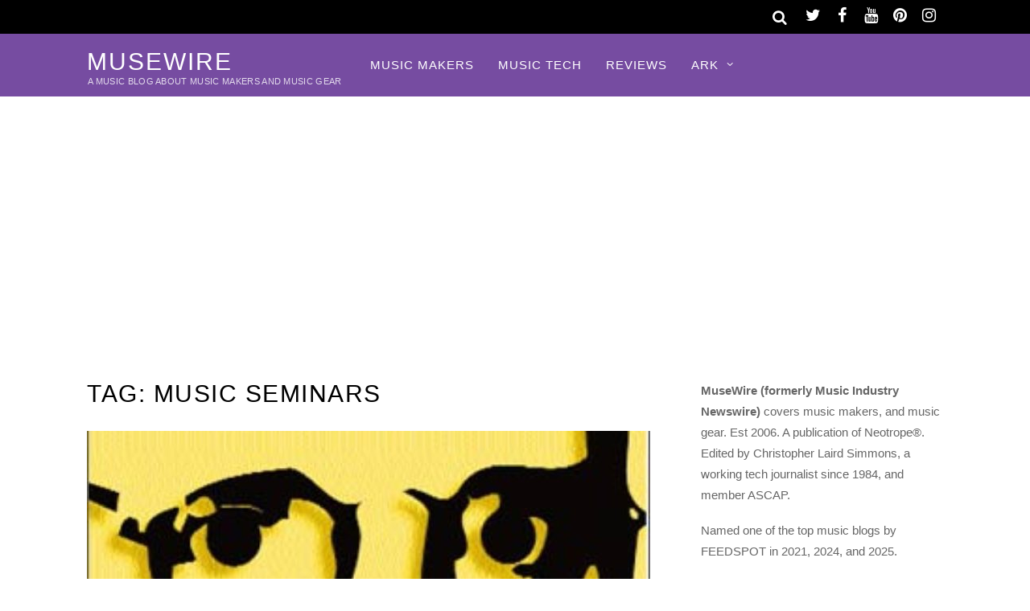

--- FILE ---
content_type: text/html; charset=UTF-8
request_url: https://musewire.com/topic/music-seminars/
body_size: 8789
content:
<!DOCTYPE html>
<html lang="en-US">
<head>
<meta charset="UTF-8">
<meta name='robots' content='index, follow, max-image-preview:large, max-snippet:-1, max-video-preview:-1'/>
<title>music seminars News and Features - MuseWire</title>
<meta name="description" content="music seminars News and Features - MuseWire"/>
<link rel="canonical" href="https://musewire.com/topic/music-seminars/"/>
<meta property="og:locale" content="en_US"/>
<meta property="og:type" content="article"/>
<meta property="og:title" content="music seminars News and Features - MuseWire"/>
<meta property="og:description" content="music seminars News and Features - MuseWire"/>
<meta property="og:url" content="https://musewire.com/topic/music-seminars/"/>
<meta property="og:site_name" content="MuseWire"/>
<meta name="twitter:card" content="summary_large_image"/>
<meta name="twitter:site" content="@MuseWireMag"/>
<script type="application/ld+json" class="yoast-schema-graph">{"@context":"https://schema.org","@graph":[{"@type":"CollectionPage","@id":"https://musewire.com/topic/music-seminars/","url":"https://musewire.com/topic/music-seminars/","name":"music seminars News and Features - MuseWire","isPartOf":{"@id":"https://musewire.com/#website"},"primaryImageOfPage":{"@id":"https://musewire.com/topic/music-seminars/#primaryimage"},"image":{"@id":"https://musewire.com/topic/music-seminars/#primaryimage"},"thumbnailUrl":"https://musewire.com/META/MIN0512-jsg-glasses-3.jpg","description":"music seminars News and Features - MuseWire","breadcrumb":{"@id":"https://musewire.com/topic/music-seminars/#breadcrumb"},"inLanguage":"en-US"},{"@type":"ImageObject","inLanguage":"en-US","@id":"https://musewire.com/topic/music-seminars/#primaryimage","url":"https://musewire.com/META/MIN0512-jsg-glasses-3.jpg","contentUrl":"https://musewire.com/META/MIN0512-jsg-glasses-3.jpg","width":300,"height":295},{"@type":"BreadcrumbList","@id":"https://musewire.com/topic/music-seminars/#breadcrumb","itemListElement":[{"@type":"ListItem","position":1,"name":"Home","item":"https://musewire.com/"},{"@type":"ListItem","position":2,"name":"music seminars"}]},{"@type":"WebSite","@id":"https://musewire.com/#website","url":"https://musewire.com/","name":"MuseWire","description":"A Music Blog About Music Makers and Music Gear","potentialAction":[{"@type":"SearchAction","target":{"@type":"EntryPoint","urlTemplate":"https://musewire.com/?s={search_term_string}"},"query-input":{"@type":"PropertyValueSpecification","valueRequired":true,"valueName":"search_term_string"}}],"inLanguage":"en-US"}]}</script>
<style id='wp-img-auto-sizes-contain-inline-css' type='text/css'>img:is([sizes=auto i],[sizes^="auto," i]){contain-intrinsic-size:3000px 1500px}</style>
<link rel='stylesheet' id='themify-common-css' href='https://musewire.com/wp-content/themes/magazine/themify/css/A.themify.common.css.pagespeed.cf._mx1gVCMpX.css' type='text/css' media='all'/>
<meta name="builder-styles-css" content="builder-styles-css" id="builder-styles-css">
<style id='wp-block-library-inline-css' type='text/css'>:root{--wp-block-synced-color:#7a00df;--wp-block-synced-color--rgb:122 , 0 , 223;--wp-bound-block-color:var(--wp-block-synced-color);--wp-editor-canvas-background:#ddd;--wp-admin-theme-color:#007cba;--wp-admin-theme-color--rgb:0 , 124 , 186;--wp-admin-theme-color-darker-10:#006ba1;--wp-admin-theme-color-darker-10--rgb:0 , 107 , 160.5;--wp-admin-theme-color-darker-20:#005a87;--wp-admin-theme-color-darker-20--rgb:0 , 90 , 135;--wp-admin-border-width-focus:2px}@media (min-resolution:192dpi){:root{--wp-admin-border-width-focus:1.5px}}.wp-element-button{cursor:pointer}:root .has-very-light-gray-background-color{background-color:#eee}:root .has-very-dark-gray-background-color{background-color:#313131}:root .has-very-light-gray-color{color:#eee}:root .has-very-dark-gray-color{color:#313131}:root .has-vivid-green-cyan-to-vivid-cyan-blue-gradient-background{background:linear-gradient(135deg,#00d084,#0693e3)}:root .has-purple-crush-gradient-background{background:linear-gradient(135deg,#34e2e4,#4721fb 50%,#ab1dfe)}:root .has-hazy-dawn-gradient-background{background:linear-gradient(135deg,#faaca8,#dad0ec)}:root .has-subdued-olive-gradient-background{background:linear-gradient(135deg,#fafae1,#67a671)}:root .has-atomic-cream-gradient-background{background:linear-gradient(135deg,#fdd79a,#004a59)}:root .has-nightshade-gradient-background{background:linear-gradient(135deg,#330968,#31cdcf)}:root .has-midnight-gradient-background{background:linear-gradient(135deg,#020381,#2874fc)}:root{--wp--preset--font-size--normal:16px;--wp--preset--font-size--huge:42px}.has-regular-font-size{font-size:1em}.has-larger-font-size{font-size:2.625em}.has-normal-font-size{font-size:var(--wp--preset--font-size--normal)}.has-huge-font-size{font-size:var(--wp--preset--font-size--huge)}.has-text-align-center{text-align:center}.has-text-align-left{text-align:left}.has-text-align-right{text-align:right}.has-fit-text{white-space:nowrap!important}#end-resizable-editor-section{display:none}.aligncenter{clear:both}.items-justified-left{justify-content:flex-start}.items-justified-center{justify-content:center}.items-justified-right{justify-content:flex-end}.items-justified-space-between{justify-content:space-between}.screen-reader-text{border:0;clip-path:inset(50%);height:1px;margin:-1px;overflow:hidden;padding:0;position:absolute;width:1px;word-wrap:normal!important}.screen-reader-text:focus{background-color:#ddd;clip-path:none;color:#444;display:block;font-size:1em;height:auto;left:5px;line-height:normal;padding:15px 23px 14px;text-decoration:none;top:5px;width:auto;z-index:100000}html :where(.has-border-color){border-style:solid}html :where([style*=border-top-color]){border-top-style:solid}html :where([style*=border-right-color]){border-right-style:solid}html :where([style*=border-bottom-color]){border-bottom-style:solid}html :where([style*=border-left-color]){border-left-style:solid}html :where([style*=border-width]){border-style:solid}html :where([style*=border-top-width]){border-top-style:solid}html :where([style*=border-right-width]){border-right-style:solid}html :where([style*=border-bottom-width]){border-bottom-style:solid}html :where([style*=border-left-width]){border-left-style:solid}html :where(img[class*=wp-image-]){height:auto;max-width:100%}:where(figure){margin:0 0 1em}html :where(.is-position-sticky){--wp-admin--admin-bar--position-offset:var(--wp-admin--admin-bar--height,0)}@media screen and (max-width:600px){html :where(.is-position-sticky){--wp-admin--admin-bar--position-offset:0}}</style><style id='global-styles-inline-css' type='text/css'>:root{--wp--preset--aspect-ratio--square:1;--wp--preset--aspect-ratio--4-3: 4/3;--wp--preset--aspect-ratio--3-4: 3/4;--wp--preset--aspect-ratio--3-2: 3/2;--wp--preset--aspect-ratio--2-3: 2/3;--wp--preset--aspect-ratio--16-9: 16/9;--wp--preset--aspect-ratio--9-16: 9/16;--wp--preset--color--black:#000;--wp--preset--color--cyan-bluish-gray:#abb8c3;--wp--preset--color--white:#fff;--wp--preset--color--pale-pink:#f78da7;--wp--preset--color--vivid-red:#cf2e2e;--wp--preset--color--luminous-vivid-orange:#ff6900;--wp--preset--color--luminous-vivid-amber:#fcb900;--wp--preset--color--light-green-cyan:#7bdcb5;--wp--preset--color--vivid-green-cyan:#00d084;--wp--preset--color--pale-cyan-blue:#8ed1fc;--wp--preset--color--vivid-cyan-blue:#0693e3;--wp--preset--color--vivid-purple:#9b51e0;--wp--preset--gradient--vivid-cyan-blue-to-vivid-purple:linear-gradient(135deg,#0693e3 0%,#9b51e0 100%);--wp--preset--gradient--light-green-cyan-to-vivid-green-cyan:linear-gradient(135deg,#7adcb4 0%,#00d082 100%);--wp--preset--gradient--luminous-vivid-amber-to-luminous-vivid-orange:linear-gradient(135deg,#fcb900 0%,#ff6900 100%);--wp--preset--gradient--luminous-vivid-orange-to-vivid-red:linear-gradient(135deg,#ff6900 0%,#cf2e2e 100%);--wp--preset--gradient--very-light-gray-to-cyan-bluish-gray:linear-gradient(135deg,#eee 0%,#a9b8c3 100%);--wp--preset--gradient--cool-to-warm-spectrum:linear-gradient(135deg,#4aeadc 0%,#9778d1 20%,#cf2aba 40%,#ee2c82 60%,#fb6962 80%,#fef84c 100%);--wp--preset--gradient--blush-light-purple:linear-gradient(135deg,#ffceec 0%,#9896f0 100%);--wp--preset--gradient--blush-bordeaux:linear-gradient(135deg,#fecda5 0%,#fe2d2d 50%,#6b003e 100%);--wp--preset--gradient--luminous-dusk:linear-gradient(135deg,#ffcb70 0%,#c751c0 50%,#4158d0 100%);--wp--preset--gradient--pale-ocean:linear-gradient(135deg,#fff5cb 0%,#b6e3d4 50%,#33a7b5 100%);--wp--preset--gradient--electric-grass:linear-gradient(135deg,#caf880 0%,#71ce7e 100%);--wp--preset--gradient--midnight:linear-gradient(135deg,#020381 0%,#2874fc 100%);--wp--preset--font-size--small:13px;--wp--preset--font-size--medium:20px;--wp--preset--font-size--large:36px;--wp--preset--font-size--x-large:42px;--wp--preset--spacing--20:.44rem;--wp--preset--spacing--30:.67rem;--wp--preset--spacing--40:1rem;--wp--preset--spacing--50:1.5rem;--wp--preset--spacing--60:2.25rem;--wp--preset--spacing--70:3.38rem;--wp--preset--spacing--80:5.06rem;--wp--preset--shadow--natural:6px 6px 9px rgba(0,0,0,.2);--wp--preset--shadow--deep:12px 12px 50px rgba(0,0,0,.4);--wp--preset--shadow--sharp:6px 6px 0 rgba(0,0,0,.2);--wp--preset--shadow--outlined:6px 6px 0 -3px #fff , 6px 6px #000;--wp--preset--shadow--crisp:6px 6px 0 #000}:where(.is-layout-flex){gap:.5em}:where(.is-layout-grid){gap:.5em}body .is-layout-flex{display:flex}.is-layout-flex{flex-wrap:wrap;align-items:center}.is-layout-flex > :is(*, div){margin:0}body .is-layout-grid{display:grid}.is-layout-grid > :is(*, div){margin:0}:where(.wp-block-columns.is-layout-flex){gap:2em}:where(.wp-block-columns.is-layout-grid){gap:2em}:where(.wp-block-post-template.is-layout-flex){gap:1.25em}:where(.wp-block-post-template.is-layout-grid){gap:1.25em}.has-black-color{color:var(--wp--preset--color--black)!important}.has-cyan-bluish-gray-color{color:var(--wp--preset--color--cyan-bluish-gray)!important}.has-white-color{color:var(--wp--preset--color--white)!important}.has-pale-pink-color{color:var(--wp--preset--color--pale-pink)!important}.has-vivid-red-color{color:var(--wp--preset--color--vivid-red)!important}.has-luminous-vivid-orange-color{color:var(--wp--preset--color--luminous-vivid-orange)!important}.has-luminous-vivid-amber-color{color:var(--wp--preset--color--luminous-vivid-amber)!important}.has-light-green-cyan-color{color:var(--wp--preset--color--light-green-cyan)!important}.has-vivid-green-cyan-color{color:var(--wp--preset--color--vivid-green-cyan)!important}.has-pale-cyan-blue-color{color:var(--wp--preset--color--pale-cyan-blue)!important}.has-vivid-cyan-blue-color{color:var(--wp--preset--color--vivid-cyan-blue)!important}.has-vivid-purple-color{color:var(--wp--preset--color--vivid-purple)!important}.has-black-background-color{background-color:var(--wp--preset--color--black)!important}.has-cyan-bluish-gray-background-color{background-color:var(--wp--preset--color--cyan-bluish-gray)!important}.has-white-background-color{background-color:var(--wp--preset--color--white)!important}.has-pale-pink-background-color{background-color:var(--wp--preset--color--pale-pink)!important}.has-vivid-red-background-color{background-color:var(--wp--preset--color--vivid-red)!important}.has-luminous-vivid-orange-background-color{background-color:var(--wp--preset--color--luminous-vivid-orange)!important}.has-luminous-vivid-amber-background-color{background-color:var(--wp--preset--color--luminous-vivid-amber)!important}.has-light-green-cyan-background-color{background-color:var(--wp--preset--color--light-green-cyan)!important}.has-vivid-green-cyan-background-color{background-color:var(--wp--preset--color--vivid-green-cyan)!important}.has-pale-cyan-blue-background-color{background-color:var(--wp--preset--color--pale-cyan-blue)!important}.has-vivid-cyan-blue-background-color{background-color:var(--wp--preset--color--vivid-cyan-blue)!important}.has-vivid-purple-background-color{background-color:var(--wp--preset--color--vivid-purple)!important}.has-black-border-color{border-color:var(--wp--preset--color--black)!important}.has-cyan-bluish-gray-border-color{border-color:var(--wp--preset--color--cyan-bluish-gray)!important}.has-white-border-color{border-color:var(--wp--preset--color--white)!important}.has-pale-pink-border-color{border-color:var(--wp--preset--color--pale-pink)!important}.has-vivid-red-border-color{border-color:var(--wp--preset--color--vivid-red)!important}.has-luminous-vivid-orange-border-color{border-color:var(--wp--preset--color--luminous-vivid-orange)!important}.has-luminous-vivid-amber-border-color{border-color:var(--wp--preset--color--luminous-vivid-amber)!important}.has-light-green-cyan-border-color{border-color:var(--wp--preset--color--light-green-cyan)!important}.has-vivid-green-cyan-border-color{border-color:var(--wp--preset--color--vivid-green-cyan)!important}.has-pale-cyan-blue-border-color{border-color:var(--wp--preset--color--pale-cyan-blue)!important}.has-vivid-cyan-blue-border-color{border-color:var(--wp--preset--color--vivid-cyan-blue)!important}.has-vivid-purple-border-color{border-color:var(--wp--preset--color--vivid-purple)!important}.has-vivid-cyan-blue-to-vivid-purple-gradient-background{background:var(--wp--preset--gradient--vivid-cyan-blue-to-vivid-purple)!important}.has-light-green-cyan-to-vivid-green-cyan-gradient-background{background:var(--wp--preset--gradient--light-green-cyan-to-vivid-green-cyan)!important}.has-luminous-vivid-amber-to-luminous-vivid-orange-gradient-background{background:var(--wp--preset--gradient--luminous-vivid-amber-to-luminous-vivid-orange)!important}.has-luminous-vivid-orange-to-vivid-red-gradient-background{background:var(--wp--preset--gradient--luminous-vivid-orange-to-vivid-red)!important}.has-very-light-gray-to-cyan-bluish-gray-gradient-background{background:var(--wp--preset--gradient--very-light-gray-to-cyan-bluish-gray)!important}.has-cool-to-warm-spectrum-gradient-background{background:var(--wp--preset--gradient--cool-to-warm-spectrum)!important}.has-blush-light-purple-gradient-background{background:var(--wp--preset--gradient--blush-light-purple)!important}.has-blush-bordeaux-gradient-background{background:var(--wp--preset--gradient--blush-bordeaux)!important}.has-luminous-dusk-gradient-background{background:var(--wp--preset--gradient--luminous-dusk)!important}.has-pale-ocean-gradient-background{background:var(--wp--preset--gradient--pale-ocean)!important}.has-electric-grass-gradient-background{background:var(--wp--preset--gradient--electric-grass)!important}.has-midnight-gradient-background{background:var(--wp--preset--gradient--midnight)!important}.has-small-font-size{font-size:var(--wp--preset--font-size--small)!important}.has-medium-font-size{font-size:var(--wp--preset--font-size--medium)!important}.has-large-font-size{font-size:var(--wp--preset--font-size--large)!important}.has-x-large-font-size{font-size:var(--wp--preset--font-size--x-large)!important}</style>
<style id='classic-theme-styles-inline-css' type='text/css'>.wp-block-button__link{color:#fff;background-color:#32373c;border-radius:9999px;box-shadow:none;text-decoration:none;padding:calc(.667em + 2px) calc(1.333em + 2px);font-size:1.125em}.wp-block-file__button{background:#32373c;color:#fff;text-decoration:none}</style>
<link rel='stylesheet' id='theme-style-css' href='https://musewire.com/wp-content/themes/magazine/A.style.css.pagespeed.cf.9EH3p4bsFG.css' type='text/css' media='all'/>
<link rel='stylesheet' id='themify-media-queries-css' href='https://musewire.com/wp-content/themes/magazine/A.media-queries.css.pagespeed.cf.l-WAwC1LZe.css' type='text/css' media='all'/>
<link rel='stylesheet' id='themify-skin-css' href='https://musewire.com/wp-content/themes/magazine/skins/purple/A.style.css.pagespeed.cf.95_k3zlNCK.css' type='text/css' media='all'/>
<script type="text/javascript" src="https://musewire.com/wp-includes/js/jquery/jquery.min.js" id="jquery-core-js"></script>
<script type="text/javascript" src="https://musewire.com/wp-includes/js/jquery/jquery-migrate.min.js" id="jquery-migrate-js"></script>
<link rel="https://api.w.org/" href="https://musewire.com/wp-json/"/><link rel="alternate" title="JSON" type="application/json" href="https://musewire.com/wp-json/wp/v2/tags/1280"/>
<link href="https://musewire.com/favicon.ico" rel="shortcut icon"/>
<script type="text/javascript">var tf_mobile_menu_trigger_point=900;</script>
<meta name="viewport" content="width=device-width, initial-scale=1">
</head>
<body class="archive tag tag-music-seminars tag-1280 wp-theme-magazine themify-fw-4-2-7 magazine-1-9-6 skin-purple webkit not-ie sidebar1 no-home list-post no-touch builder-parallax-scrolling-active">
<script type="text/javascript">function themifyMobileMenuTrigger(e){if(document.body.clientWidth>0&&document.body.clientWidth<=tf_mobile_menu_trigger_point){document.body.classList.add('mobile_menu_active');}else{document.body.classList.remove('mobile_menu_active');}}themifyMobileMenuTrigger();document.addEventListener('DOMContentLoaded',function(){jQuery(window).on('tfsmartresize.tf_mobile_menu',themifyMobileMenuTrigger);},false);</script>
<div id="pagewrap" class="hfeed site">
<div id="headerwrap">
<div id="nav-bar">
<div class="pagewidth clearfix">
<div class="social-widget">
<div id="themify-social-links-3" class="widget themify-social-links"><ul class="social-links horizontal">
<li class="social-link-item twitter font-icon icon-medium">
<a href="https://twitter.com/musewiremag"><i class="fa fa-twitter"></i> </a>
</li>
<li class="social-link-item facebook font-icon icon-medium">
<a href="https://www.facebook.com/musewire"><i class="fa fa-facebook"></i> </a>
</li>
<li class="social-link-item youtube font-icon icon-medium">
<a href="https://www.youtube.com/c/ChristopherSimmons"><i class="fa fa-youtube"></i> </a>
</li>
<li class="social-link-item pinterest font-icon icon-medium">
<a href="https://www.pinterest.com/neotrope/musewire/"><i class="fa fa-pinterest"></i> </a>
</li>
<li class="social-link-item instagram font-icon icon-medium">
<a href="https://www.instagram.com/neosimmons/"><i class="fa fa-instagram"></i> </a>
</li>
</ul></div>
</div>
<div id="searchform-wrap">
<div id="search-icon" class="mobile-button"></div>
<form method="get" id="searchform" action="https://musewire.com/">
<i class="fa fa-search icon-search"></i>
<input type="text" name="s" id="s" placeholder="Search"/>
</form>	</div>
</div>
</div>
<header id="header" class="pagewidth clearfix" itemscope="itemscope" itemtype="https://schema.org/WPHeader">
<div class="hgroup">
<div id="site-logo"><a href="https://musewire.com" title="MuseWire"><span>MuseWire</span></a></div>	<div id="site-description" class="site-description"><span>A Music Blog About Music Makers and Music Gear</span></div>	</div>
<a id="menu-icon" href="#"><i class="fa fa-list-ul icon-list-ul"></i></a>
<nav id="mobile-menu" class="sidemenu sidemenu-off" role="navigation" itemscope="itemscope" itemtype="https://schema.org/SiteNavigationElement">
<ul id="main-nav" class="main-nav menu-name-primary"><li id='menu-item-8494' class="menu-item menu-item-type-taxonomy menu-item-object-category" data-termid="2191" data-tax="category"><a href="https://musewire.com/music-makers/">Music Makers</a> </li>
<li id='menu-item-15863' class="menu-item menu-item-type-taxonomy menu-item-object-category" data-termid="2789" data-tax="category"><a href="https://musewire.com/music-plug-ins/">Music Tech</a> </li>
<li id='menu-item-15588' class="menu-item menu-item-type-taxonomy menu-item-object-category" data-termid="28" data-tax="category"><a href="https://musewire.com/reviews/">Reviews</a> </li>
<li id='menu-item-15589' class="menu-item menu-item-type-custom menu-item-object-custom menu-item-has-children has-sub-menu"><a href='#'>ARK</a><ul class="sub-menu"><li class="themify-widget-menu"><div class="widget_text widget widget_custom_html"><div class="textwidget custom-html-widget"></div></div></ul>
<ul class="sub-menu">
<li id='menu-item-15586' class="menu-item menu-item-type-taxonomy menu-item-object-category" data-termid="11" data-tax="category"><a href="https://musewire.com/gear-and-equipment/">Gear</a> </li>
<li id='menu-item-15594' class="menu-item menu-item-type-taxonomy menu-item-object-category" data-termid="14" data-tax="category"><a href="https://musewire.com/feature-articles/interviews/">Interviews</a> </li>
<li id='menu-item-15595' class="menu-item menu-item-type-taxonomy menu-item-object-category" data-termid="2575" data-tax="category"><a href="https://musewire.com/legacy-content/">Legacy Content</a> </li>
<li id='menu-item-15590' class="menu-item menu-item-type-taxonomy menu-item-object-category" data-termid="24" data-tax="category"><a href="https://musewire.com/new-music/">New Music</a> </li>
<li id='menu-item-15591' class="menu-item menu-item-type-taxonomy menu-item-object-category" data-termid="2189" data-tax="category"><a href="https://musewire.com/music-business/">Music Business</a> </li>
<li id='menu-item-15592' class="menu-item menu-item-type-taxonomy menu-item-object-category" data-termid="2584" data-tax="category"><a href="https://musewire.com/synth-news/">Synth News</a> </li>
<li id='menu-item-15596' class="menu-item menu-item-type-taxonomy menu-item-object-category" data-termid="2179" data-tax="category"><a href="https://musewire.com/reads/book-reviews/">Book Reviews</a> </li>
</ul>
</li>
</ul>
<a id="menu-icon-close" href="#" class="menu-icon-close"></a>
</nav>
</header>
</div>
<div class="header-widget pagewidth">
</div>
<div id="body" class="clearfix">
<div id="layout" class="pagewidth clearfix">
<div id="contentwrap">
<div id="content" class="clearfix">
<h1 class="page-title">Tag: <span>music seminars</span></h1>
<div id="loops-wrapper" class="loops-wrapper sidebar1 list-post">
<article id="post-5450" class="post clearfix cat-10 cat-39 post-5450 type-post status-publish format-standard has-post-thumbnail hentry category-feature-articles category-story-index tag-commentary tag-con-games tag-indie-music tag-john-scott-g tag-music-industry tag-music-seminars tag-opinion has-post-title no-post-date no-post-category no-post-tag no-post-comment has-post-author ">
<figure class="post-image ">
<a href="https://musewire.com/fleecing-indie-artists-the-music-conference/"><img fetchpriority="high" decoding="async" src="https://musewire.com/META/MIN0512-jsg-glasses-3-700x280.jpg" width="700" height="280" class=" wp-post-image wp-image-10474" alt=""/></a>
</figure>
<div class="post-content">
<p class="post-meta entry-meta">
</p>
<h2 class="post-title entry-title"><a href="https://musewire.com/fleecing-indie-artists-the-music-conference/">Fleecing Indie Artists: The Music Conference</a> </h2>
<p class="post-meta entry-meta">
<span class="author-avatar"><img alt='John Scott G' src='https://musewire.com/META/min0310_Gmanwarp-1-30x30.jpg' srcset='https://musewire.com/META/min0310_Gmanwarp-1-60x60.jpg 2x' itemprop='image' class='avatar avatar-30 photo' height='30' width='30' decoding='async'/></span>
<span class="author-name"><span class="author vcard"><a class="url fn n" href="https://musewire.com/author/scott-g-the-g-man/" rel="author">John Scott G</a></span></span>
</p>
<div class="entry-content">
<p>MuseWire COLUMN: You say you want to make money in the music business and you don&#8217;t care how. Let&#8217;s see if you&#8217;re ready. Greedy? Check. Ruthless? Check. Predatory? Check. Okay, you just might be well-prepared to screw artists by putting on a music conference. Indie musicians dream of many things. Fame. Fortune. Somebody playing one [&hellip;]</p>
</div>
</div>
</article>
</div>
</div>
</div>
<aside id="sidebar" itemscope="itemscope" itemtype="https://schema.org/WPSidebar">
<div id="text-3" class="widget widget_text">	<div class="textwidget"><p><strong>MuseWire (formerly Music Industry Newswire)</strong> covers music makers, and music gear. Est 2006. A publication of Neotrope®. Edited by Christopher Laird Simmons, a working tech journalist since 1984, and member ASCAP.</p>
<p>Named one of the top music blogs by FEEDSPOT in 2021, 2024, and 2025.</p>
</div>
</div><div id="themify-feature-posts-2" class="widget feature-posts"><h4 class="widgettitle">FEATURED</h4><ul class="feature-posts-list"><li><a aria-hidden="true" href="https://musewire.com/the-moody-blues-justin-hayward-announces-2026-the-story-in-your-eyes-tour-launch/"><img loading="lazy" decoding="async" src="https://musewire.com/META/musewire-hayward-tour-1300x800-780x480-300x125.webp" width="300" height="125" class="post-img wp-post-image wp-image-17652" alt="Justin Hayward - The Story in Your Eyes Tour 2026"/></a><a href="https://musewire.com/the-moody-blues-justin-hayward-announces-2026-the-story-in-your-eyes-tour-launch/" class="feature-posts-title">The Moody Blues&#8217; Justin Hayward Announces 2026 The Story in Your Eyes Tour Launch</a> <br/></li></ul></div>
<div id="recent-posts-2" class="widget widget_recent_entries">
<h4 class="widgettitle">The Latest</h4>
<ul>
<li>
<a href="https://musewire.com/the-moody-blues-justin-hayward-announces-2026-the-story-in-your-eyes-tour-launch/">The Moody Blues&#8217; Justin Hayward Announces 2026 The Story in Your Eyes Tour Launch</a>
</li>
<li>
<a href="https://musewire.com/absynth-6-virtual-instrument-returns-in-partnership-with-original-creator-mpe-and-surround-sound/">Absynth 6 Virtual Instrument Returns in Partnership with Original Creator, MPE, and Surround Sound</a>
</li>
<li>
<a href="https://musewire.com/waldorf-music-has-announced-their-latest-tool-for-electronic-musicians-the-protein-an-8-voice-polyphonic-wavetable-synthesizer/">Waldorf Music has announced their latest tool for electronic musicians, the Protein, an 8-voice polyphonic wavetable synthesizer</a>
</li>
<li>
<a href="https://musewire.com/waveshaper-medias-documentary-film-subotnick-portrait-of-an-electronic-music-pioneer-now-available-on-top-streaming-platforms/">Waveshaper Media&#8217;s documentary film, &#8216;SUBOTNICK: Portrait of an Electronic Music Pioneer&#8217; now available on top streaming platforms</a>
</li>
<li>
<a href="https://musewire.com/conductive-labs-announces-new-hardware-synthesizer-based-on-first-ever-terrain-oscillators-for-music-creation/">Conductive Labs announces new hardware synthesizer based on first-ever Terrain Oscillators for music creation</a>
</li>
<li>
<a href="https://musewire.com/ascap-experience-2026-in-l-a-announced/">ASCAP Experience 2026 in L.A. Announced</a>
</li>
<li>
<a href="https://musewire.com/onkyo-releases-affordable-audiophile-focused-icon-series-c-30-cd-player/">ONKYO releases affordable audiophile focused Icon Series C-30 CD Player</a>
</li>
<li>
<a href="https://musewire.com/the-bob-moog-foundation-announces-new-class-of-members-join-board-of-directors/">The Bob Moog Foundation announces New Class of Members Join Board of Directors</a>
</li>
</ul>
</div><div id="custom_html-4" class="widget_text widget widget_custom_html"><div class="textwidget custom-html-widget"><hr>
<script async src="//pagead2.googlesyndication.com/pagead/js/adsbygoogle.js"></script>
<ins class="adsbygoogle" style="display:block" data-ad-client="ca-pub-6556273450138383" data-ad-slot="3612656829" data-ad-format="auto"></ins>
<script>(adsbygoogle=window.adsbygoogle||[]).push({});</script>
</div></div><div id="custom_html-5" class="widget_text widget widget_custom_html"><div class="textwidget custom-html-widget"><hr>
<script async src="//pagead2.googlesyndication.com/pagead/js/adsbygoogle.js"></script>
<ins class="adsbygoogle" style="display:block" data-ad-client="ca-pub-6556273450138383" data-ad-slot="3612656829" data-ad-format="auto"></ins>
<script>(adsbygoogle=window.adsbygoogle||[]).push({});</script>
<hr>
<p><span class="td-social-icon-wrap"><a target="_blank" href="https://twitter.com/musewiremag/" title="Twitter" rel="nofollow noopener"><i class="td-icon-font td-icon-twitter"></i> <strong>Follow on Twitter</strong></a></span></p>
<p><span class="td-social-icon-wrap"><a target="_blank" href="https://www.facebook.com/musewire" title="Twitter" rel="nofollow noopener"><i class="td-icon-font td-icon-facebook"></i> <strong>Follow on Facebook</strong></a></span></p>
<hr></div></div><div id="themify-social-links-4" class="widget themify-social-links"><ul class="social-links horizontal">
<li class="social-link-item twitter font-icon icon-large">
<a href="https://twitter.com/musewiremag"><i class="fa fa-twitter"></i> </a>
</li>
<li class="social-link-item facebook font-icon icon-large">
<a href="https://www.facebook.com/musewire"><i class="fa fa-facebook"></i> </a>
</li>
<li class="social-link-item youtube font-icon icon-large">
<a href="https://www.youtube.com/c/ChristopherSimmons"><i class="fa fa-youtube"></i> </a>
</li>
<li class="social-link-item pinterest font-icon icon-large">
<a href="https://www.pinterest.com/neotrope/musewire/"><i class="fa fa-pinterest"></i> </a>
</li>
<li class="social-link-item instagram font-icon icon-large">
<a href="https://www.instagram.com/neosimmons/"><i class="fa fa-instagram"></i> </a>
</li>
</ul></div>
<div class="clearfix">
<div class="secondary">
</div>
<div class="secondary last">
</div>
</div>
</aside>
</div>
</div>
<div id="footerwrap">
<footer id="footer" class="pagewidth clearfix" itemscope="itemscope" itemtype="https://schema.org/WPFooter">
<p class="back-top">
<a href="#header">Back to Top</a>
</p>
<div class="social-widget">
<div id="themify-social-links-2" class="widget themify-social-links"><ul class="social-links horizontal">
<li class="social-link-item twitter font-icon icon-medium">
<a href="https://twitter.com/musewiremag"><i class="fa fa-twitter"></i> </a>
</li>
<li class="social-link-item facebook font-icon icon-medium">
<a href="https://www.facebook.com/musewire"><i class="fa fa-facebook"></i> </a>
</li>
<li class="social-link-item youtube font-icon icon-medium">
<a href="https://www.youtube.com/c/ChristopherSimmons"><i class="fa fa-youtube"></i> </a>
</li>
<li class="social-link-item pinterest font-icon icon-medium">
<a href="https://www.pinterest.com/neotrope/musewire/"><i class="fa fa-pinterest"></i> </a>
</li>
<li class="social-link-item instagram font-icon icon-medium">
<a href="https://www.instagram.com/neosimmons/"><i class="fa fa-instagram"></i> </a>
</li>
</ul></div>	</div>
<div class="footer-nav-wrap">
<ul id="footer-nav" class="footer-nav menu-name-bottombar"><li id="menu-item-10076" class="menu-item menu-item-type-post_type menu-item-object-page menu-item-privacy-policy menu-item-10076"><a rel="privacy-policy" href="https://musewire.com/privacy/">Privacy Statement</a></li>
<li id="menu-item-10077" class="menu-item menu-item-type-post_type menu-item-object-page menu-item-10077"><a href="https://musewire.com/user-agreement/">Legal</a></li>
<li id="menu-item-16317" class="menu-item menu-item-type-post_type menu-item-object-page menu-item-16317"><a href="https://musewire.com/about/">About</a></li>
<li id="menu-item-16323" class="menu-item menu-item-type-post_type menu-item-object-page menu-item-16323"><a href="https://musewire.com/contact/">Contact</a></li>
</ul>	</div>
<div class="footer-text clearfix">
<div class="one">Copr. © 2000-2018 Neotrope® and Christopher Laird Simmons</div>	<div class="two">m u s e w i r e . c o m</div>	</div>
</footer>
</div>
</div>
<script type="application/ld+json">[{"@context":"https:\/\/schema.org","@type":"Article","mainEntityOfPage":{"@type":"WebPage","@id":"https:\/\/musewire.com\/fleecing-indie-artists-the-music-conference\/"},"headline":"Fleecing Indie Artists: The Music Conference","datePublished":"2012-05-14T15:27:31-07:00","dateModified":"2012-05-14T15:27:31-07:00","author":{"@type":"Person","name":"John Scott G"},"publisher":{"@type":"Organization","name":"","logo":{"@type":"ImageObject","url":"","width":0,"height":0}},"description":"MuseWire COLUMN: You say you want to make money in the music business and you don&#8217;t care how. Let&#8217;s see if you&#8217;re ready. Greedy? Check. Ruthless? Check. Predatory? Check. Okay, you just might be well-prepared to screw artists by putting on a music conference. Indie musicians dream of many things. Fame. Fortune. Somebody playing one [&hellip;]","commentCount":"23","image":{"@type":"ImageObject","url":"https:\/\/musewire.com\/META\/MIN0512-jsg-glasses-3.jpg","width":300,"height":295}}]</script>
<script type="speculationrules">
{"prefetch":[{"source":"document","where":{"and":[{"href_matches":"/*"},{"not":{"href_matches":["/wp-*.php","/wp-admin/*","/META/*","/wp-content/*","/wp-content/plugins/*","/wp-content/themes/magazine/*","/*\\?(.+)"]}},{"not":{"selector_matches":"a[rel~=\"nofollow\"]"}},{"not":{"selector_matches":".no-prefetch, .no-prefetch a"}}]},"eagerness":"conservative"}]}
</script>
<script type="text/javascript" id="themify-main-script-js-extra">//<![CDATA[
var themify_vars={"version":"4.2.7","url":"https://musewire.com/wp-content/themes/magazine/themify","map_key":null,"includesURL":"https://musewire.com/wp-includes/","isCached":null,"minify":{"css":{"themify-icons":false,"themify.framework":false,"lightbox":false,"themify-builder-style":false},"js":{"backstretch.themify-version":false,"bigvideo":false,"themify.dropdown":false,"themify.mega-menu":false,"themify.builder.script":false,"themify.scroll-highlight":false,"themify-youtube-bg":false,"themify.parallaxit":false,"themify.ticks":false}}};var tbLocalScript={"isAnimationActive":"1","isParallaxActive":"1","isParallaxScrollActive":"1","isStickyScrollActive":"1","animationInviewSelectors":[".module.wow",".module_row.wow",".builder-posts-wrap \u003E .post.wow"],"backgroundSlider":{"autoplay":5000},"animationOffset":"100","videoPoster":"https://musewire.com/wp-content/themes/magazine/themify/themify-builder/img/blank.png","backgroundVideoLoop":"yes","builder_url":"https://musewire.com/wp-content/themes/magazine/themify/themify-builder","framework_url":"https://musewire.com/wp-content/themes/magazine/themify","version":"4.2.7","fullwidth_support":"1","fullwidth_container":"body","loadScrollHighlight":"1","addons":[],"breakpoints":{"tablet_landscape":[769,"1280"],"tablet":[681,"768"],"mobile":"680"},"ticks":{"tick":30,"ajaxurl":"https://musewire.com/wp-admin/admin-ajax.php","postID":5450}};var themifyScript={"lightbox":{"lightboxSelector":".themify_lightbox","lightboxOn":true,"lightboxContentImages":false,"lightboxContentImagesSelector":"","theme":"pp_default","social_tools":false,"allow_resize":true,"show_title":false,"overlay_gallery":false,"screenWidthNoLightbox":600,"deeplinking":false,"contentImagesAreas":""},"lightboxContext":"body"};var tbScrollHighlight={"fixedHeaderSelector":"#headerwrap.fixed-header","speed":"900","navigation":"#main-nav, .module-menu .ui.nav","scrollOffset":"0"};
//]]></script>
<script type="text/javascript" defer="defer" src="https://musewire.com/wp-content/themes/magazine/themify/js/main.js" id="themify-main-script-js"></script>
<script type="text/javascript" defer="defer" src="https://musewire.com/wp-content/themes/magazine/js/jquery.scroll.min.js" id="theme-scroll-js"></script>
<script type="text/javascript" defer="defer" src="https://musewire.com/wp-content/themes/magazine/js/themify.sidemenu.js" id="slide-nav-js"></script>
<script type="text/javascript" id="theme-script-js-extra">//<![CDATA[
var themifyScript={"themeURI":"https://musewire.com/wp-content/themes/magazine","lightbox":{"lightboxSelector":".themify_lightbox","lightboxOn":true,"lightboxContentImages":false,"lightboxContentImagesSelector":"","theme":"pp_default","social_tools":false,"allow_resize":true,"show_title":false,"overlay_gallery":false,"screenWidthNoLightbox":600,"deeplinking":false,"contentImagesAreas":""},"lightboxContext":"#pagewrap","fixedHeader":"fixed-header","ajax_nonce":"b13306c540","ajax_url":"https://musewire.com/wp-admin/admin-ajax.php","events":"mouseenter","top_nav_side":"left","main_nav_side":"right"};
//]]></script>
<script type="text/javascript" defer="defer" src="https://musewire.com/wp-content/themes/magazine/js/themify.script.js" id="theme-script-js"></script>
</body>
</html>

--- FILE ---
content_type: text/html; charset=utf-8
request_url: https://www.google.com/recaptcha/api2/aframe
body_size: 266
content:
<!DOCTYPE HTML><html><head><meta http-equiv="content-type" content="text/html; charset=UTF-8"></head><body><script nonce="cwHYPjxyoF1_TFbugLzvmQ">/** Anti-fraud and anti-abuse applications only. See google.com/recaptcha */ try{var clients={'sodar':'https://pagead2.googlesyndication.com/pagead/sodar?'};window.addEventListener("message",function(a){try{if(a.source===window.parent){var b=JSON.parse(a.data);var c=clients[b['id']];if(c){var d=document.createElement('img');d.src=c+b['params']+'&rc='+(localStorage.getItem("rc::a")?sessionStorage.getItem("rc::b"):"");window.document.body.appendChild(d);sessionStorage.setItem("rc::e",parseInt(sessionStorage.getItem("rc::e")||0)+1);localStorage.setItem("rc::h",'1768748106266');}}}catch(b){}});window.parent.postMessage("_grecaptcha_ready", "*");}catch(b){}</script></body></html>